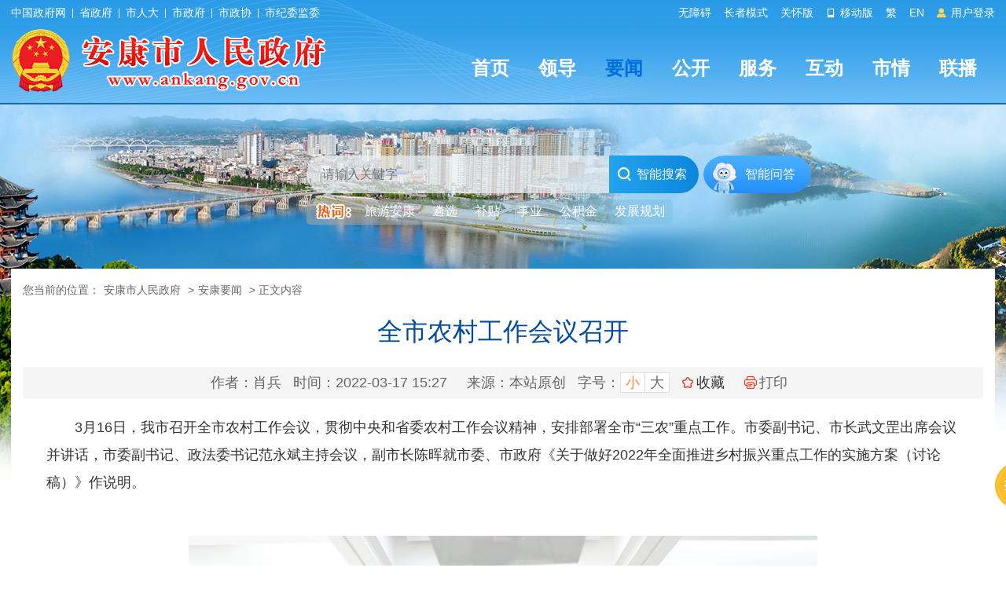

--- FILE ---
content_type: text/html; charset=utf-8
request_url: https://www.ankang.gov.cn/Content-2378529.html
body_size: 42345
content:
<!DOCTYPE html>
<html lang="en">
<head>
    <meta charset="UTF-8" />
    <meta http-equiv="X-UA-Compatible" content="IE=edge" />
    <meta name="viewport" content="width=device-width, initial-scale=1.0" />
    <meta name="SiteName" content="安康市人民政府" />
    <meta name="SiteDomain" content="www.ankang.gov.cn" />
    <meta name="SiteIDCode" content="6109000002" />
    <meta name="ColumnName" content="安康要闻" />
    <meta name="ColumnType" content="新闻" />
    <meta name="ArticleTitle" content="全市农村工作会议召开" />
    <meta name="PubDate" content="2022-03-17 15:27" />
    <meta name="ContentSource" content="本站原创" />
    <meta name="Keywords" content="武文罡,范永斌,陈辉,乡村振兴,农村" />
    <meta name="Author" content="肖兵" />
    <meta name="Description" content="3月16日，我市召开全市农村工作会议，贯彻中央和省委农村工作会议精神，安排部署全市“三农”重点工作。市委副书记、市长武文罡出席会议并讲话，市委副书记、政法委书记范永斌主持会议，副市长陈晖就市委、市政府《关于做好2022年全面推进乡村振兴重点工作的实施方案（讨论稿）》作说明。" />
    <meta name="Url" content="https://www.ankang.gov.cn/Content-2378529.html" />
    <title>全市农村工作会议召开-安康市人民政府</title>
    <link href="https://www.ankang.gov.cn/Template/Default/Skin/ak2023/css/basic.css" rel="stylesheet" type="text/css">
    <link href="https://www.ankang.gov.cn/Template/Default/Skin/ak2023/css/tourism.css" rel="stylesheet" type="text/css">
    <link href="https://www.ankang.gov.cn/Template/Default/Skin/ak2023/css/content.css" rel="stylesheet" type="text/css">
    <link href="https://www.ankang.gov.cn/Template/Default/Skin/ak2023/footclass/iconfont.css" rel="stylesheet" type="text/css">
        <script type="text/javascript">var siteSetup = { sitePath: '/', ajaxPath: '/ajax.aspx', skinPath: 'https://www.ankang.gov.cn/Template/Default/Skin/' };</script>
    <script language="javascript" type="text/javascript" src="https://www.ankang.gov.cn/js/jquery.pack.js"></script>
    <script language="javascript" type="text/javascript" src="https://www.ankang.gov.cn/js/jquery.peex.js"></script>
    <script type="text/javascript" src="https://www.ankang.gov.cn/Template/Default/Skin/ak2023/js/jquery.SuperSlide.2.1.1.js"></script>
    <script language="javascript" type="text/javascript" src="https://www.ankang.gov.cn/js/jquery.GBK.js"></script>
    <script type="text/javascript" src="https://www.ankang.gov.cn/Template/Default/Skin/ak2023/js/outlink.js?t=3"></script>
	<script type="text/javascript" src="https://www.ankang.gov.cn/Template/Default/Skin/ak2023/js/sgSpeedMode.js"></script>
    <script>
        Date.prototype.Format = function (fmt) {
            var o = {
                "M+": this.getMonth() + 1, //月份
                "d+": this.getDate(), //日
                "H+": this.getHours(), //小时
                "m+": this.getMinutes(), //分
                "s+": this.getSeconds(), //秒
                "q+": Math.floor((this.getMonth() + 3) / 3), //季度
                "S": this.getMilliseconds() //毫秒
            };
            if (/(y+)/.test(fmt)) fmt = fmt.replace(RegExp.$1, (this.getFullYear() + "").substr(4 - RegExp.$1.length));
            for (var k in o)
                if (new RegExp("(" + k + ")").test(fmt)) fmt = fmt.replace(RegExp.$1, (RegExp.$1.length == 1) ? (o[k]) : (("00" + o[k]).substr(("" + o[k]).length)));
            return fmt;
        }
    </script>
    <script>
    var _hmt = _hmt || [];
    (function() {
      var hm = document.createElement("script");
      hm.src = "https://hm.baidu.com/hm.js?f79ed174397504cdc42cb2199a06fa8e";
      var s = document.getElementsByTagName("script")[0]; 
      s.parentNode.insertBefore(hm, s);
    })();
    </script>

    <script type="text/javascript" src="https://www.ankang.gov.cn/Template/Default/Skin/ak2018/js/jquery.qrcode.min.js"></script>
</head>

<body>
    <header class="page-header top-header">
        <link href="https://www.ankang.gov.cn/Template/Default/Skin/ak2023/css/topheader.css?T=88866688" rel="stylesheet" type="text/css" />
<script defer async type="text/javascript" src="//gov.govwza.cn/dist/aria.js?appid=cd3c5e292417649c0de47f7a661c741c" charset="utf-8"></script>
<div class="header-container df-jcsb">
  <div class="content-box topcenter">
    <div class="hc-left-box">
      <a href="http://www.gov.cn/" target="_blank">中国政府网</a>
      <i class="icon-line"></i>
      <a href="http://www.shaanxi.gov.cn/" target="_blank">省政府</a>
      <i class="icon-line"></i>
      <a href="http://rd.ankang.gov.cn/" target="_blank">市人大</a>
      <i class="icon-line"></i>
      <a href="https://www.ankang.gov.cn/" target="_blank">市政府</a>
      <i class="icon-line"></i>
      <a href="https://zx.ankang.gov.cn/" target="_blank">市政协</a>
      <i class="icon-line"></i>
      <a href="http://ankang.qinfeng.gov.cn/" target="_blank">市纪委监委</a>
    </div>
    <ul class="hc-right-box">
      <li>
        <a onclick="aria.start()">无障碍</a>
      </li>
      <li>
        <a href="/seniors/index.html" target="_blank">长者模式</a>
      </li>
      <li>
        <a onclick="aria.oldFixedStart()">关怀版</a>
      </li>
            <li>
              <a href="/ppaccess.aspx" target="_blank">
                <i class="iconfont icon-phone"></i> 移动版
              </a>
            </li>
            <li id="stswitch">繁</li>
            <li>
              <a href="https://www.ankang.gov.cn/Node-5185.html" target="_blank">EN</a>
            </li>
      <li id="zwlogin"></li>
          </ul>
  </div>
</div>
<script type="text/javascript">
    jQuery(document).ready(function () {
        jQuery("#stswitch").GBK({ 'simplifiedCssPath': '', 'traditionalCssPath': '' });
        var doc = "";
        var url = getUrl(window.location.href);
        $.pe.ajax('accessLabel', {
            labelName: "获取登录用户真实名称",
            params: {},
            success: function (response) {
                var username = $(response).find('body').text();
                if (username == "notAuth") {
                    doc = '<a href="javascript:bull_login();"> <i class="iconfont icon-icontouxiang"></i> 用户登录 </a>';
                } else {
                    doc = '<a href="/user/index.html" title="' + username + '">' + username + '</a>&nbsp;&nbsp;<a href="/ak/zwfw-logout.html?returnUri=' + url + '" title="注销登录">注销登录</a>'
                }
                jQuery('#zwlogin').html(doc);
            }, error: function (res) {
                doc = '<a href="javascript:bull_login();"> <i class="iconfont icon-icontouxiang"></i> 用户登录 </a>';
                jQuery('#zwlogin').html(doc);
            }
        });
    });

    function getUrl(url) {
        if (url.indexOf("?") != -1) {
            url = url.split("?")[0];
        }
        if (url.substr(-1) == '/') {
            url = url.substring(0, url.length - 1);
        }
        return url;
    }

    function bull_login() {
        var doc = "<style>.bullet-tanchu {width: 100%;height: 100%;background: url(https://www.ankang.gov.cn/Template/Default/Skin/ak2020/images/bg-pop.png) repeat;position: fixed;left: 0;top: 0;z-index: 9999;}.bulPop2 {width: 540px;padding: 30px 20px;background: #fff;border-radus: 5px;-moz-border-radius: 5px;-webkit-border-radius: 5px;-webkit-box-shadow: 0 0 10px rgba(0,0, 0, .5);-moz-box-shadow: 0 0 10px rgba(0, 0, 0, .5);box-shadow: 0 0 10px rgba(0, 0, 0, .5);position: relative;margin: 0 auto;margin-top: 10%;}.tit333 {line-height: 20px;}.tit333 h3 {padding-left: 13px;line-height: 20px;font-weight: bold;}.tit333 span {width: 20px;height: 20px;float: right;position: absolute;top: 10px;right: 10px;}.wenxts {width: 100%;margin-top: 20px;}.wenxts p {display: block;text-indent: 25px;line-height: 32px;font-weight:bold;}.wenxts .sftj {width: 60%;height: 45px;margin: 0 auto;margin-top: 50px;}.wenxts .sftj a {display: block;width: 100%;height: 45px;line-height: 45px;border-radius: 5px;-webkit-border-radius: 5px;-moz-borde-radius: 5px;text-align: center;background: #dfeefb;font-weight:bold;}.wenxts .sftj a:hover {background: #355e92;color: #fff;font-weight:bold;}</style><div id=\"bullet_login\" class=\"bullet-tanchu\"><div class=\"bulPop2\"><div class=\"tit333 title\"><h3>温馨提示：</h3><span><a href=\"javascript:bull_close();\"><img src=\"https://www.ankang.gov.cn/Template/Default/Skin/ak2020/images/close.jpg\" width=\"20\" height=\"20\" /></a></span></div><div class=\"wenxts\"><p>安康市政府网站实行统一身份认证。市政府门户网站身份认证工作委托市政务服务网完成，网民注册或登陆成功，并通过身份认证后，可在全省政府网站实现“一网通办”。</p><div class=\"sftj\"><a href=\"/ak/zwfw-bind.html?returnUri=" + getUrl(window.location.href) + "\">身份认证</a></div></div></div></div>";
        jQuery("body").append(doc);
    }

    function bull_close() {
        jQuery("#bullet_login").remove();
    }
</script>
        <div class="header-content">
    <div class="content-box df-jcsb">
        <div class="left-logo-box newlogo"> <a href="/"><img src="https://www.ankang.gov.cn/Template/Default/Skin/ak2023/images/logo-new.png" alt="logo" /></a> </div>
        <div class="right-headermeunu">
            <div class="header-nav">
  <ul class="header-nav-list header-nav-type">
    <li><a href="/">首页</a></li>
    <li><a href="https://www.ankang.gov.cn/Node-2707.html">领导</a></li>
    <li class="active"><a href="https://www.ankang.gov.cn/Node-2566.html">要闻</a></li>
    <li><a href="https://www.ankang.gov.cn/Node-2747.html">公开</a></li>
    <li><a href="https://www.ankang.gov.cn/Node-2869.html">服务</a></li>
    <li><a href="https://www.ankang.gov.cn/Node-2578.html">互动</a></li>
    <li><a href="https://www.ankang.gov.cn/Node-2556.html">市情</a></li>
    <li><a href="https://www.ankang.gov.cn/Node-92340.html">联播</a></li>
  </ul>
</div>
        </div>
    </div>
</div>
    </header>
    <main class="minddle-main">
        <div class="heardSearchBox">
    <div class="content-box content-box2">
        <div class="sy-select-box">
            <div class="searchframe df-jcsb">
                <div class="search-box">
                    <input class="search-input" placeholder="请输入关键字" type="text" id="txtKeyword" />
                    <div class="search-but" onclick="OnSearchCheckAndSubmit()"><i class="iconfont icon-sousuo"></i> 智能搜索 </div>
                </div>
                <div class="zhineng"><a href="https://so.ankang.gov.cn/smart/qa" target="_blank">智能问答</a></div>
            </div>
            <script type="text/javascript">
                var input = $('#txtKeyword');
                input.focus(function () {
                    if (this.placeholder == '请输入关键字') this.placeholder = '';
                }).blur(function () {
                    if (this.value == '') this.placeholder = '请输入关键字';
                }).keypress(function (e) {
                    if ((e.which && e.which == 13) || (e.keyCode && e.keyCode == 13)) {
                        OnSearchCheckAndSubmit();
                        return false;
                    }
                    return true;
                })
                function OnSearchCheckAndSubmit() {
                    var keyword = document.getElementById("txtKeyword").value;
                    if (keyword == '请输入关键字' || keyword == '' || keyword == null) {
                        alert("请填写您想搜索的关键词");
                    }
                    else {
                        window.open("https://so.ankang.gov.cn/s?q=" + escape(keyword));
                    }
                }               
            </script>
            <ul class="search-hot-list"></ul>
            <script type="text/javascript">
                jQuery(document).ready(function () {
                    jQuery.get("/Common/GetHotWords.aspx?siteId=0&size=5&sort=2", function (res) {
                        const _list = JSON.parse(res);
                        var htmlBody = '<li class="search-tip" style="cursor:initial;"><img src="https://www.ankang.gov.cn/Template/Default/Skin/ak2023/images/hotci.png"></li><li>旅游安康</li>';
                        for (var i = 0; i < _list.length; i++) {
                            htmlBody += '<li>' + _list[i].word + '</li>';
                        }
                        jQuery(".search-hot-list").html(htmlBody);
                        jQuery(".search-hot-list li").click(function () {
                            const _text = jQuery(this).text();
                            const _index = jQuery(this).index();
                            if (_index === 0) return false;
                            if (_index === 1) {
                                window.open("https://www.ankang.gov.cn/Node-2573.html");
                                return false;
                            }
                            window.open("https://so.ankang.gov.cn/s?q=" + escape(_text));
                        });
                    });
                })
            </script>
        </div>
    </div>
</div>
        <div class="travelDetails">
            <div class="aboutCenter">
                <div class="neiCenter">
                    <div class="location">
                        您当前的位置：<a href="https://www.ankang.gov.cn/">安康市人民政府</a> &gt;<a href="https://www.ankang.gov.cn/Node-1466.html" target="_blank">安康要闻</a> > 正文内容
                    </div>
                    <div class="detaTit">
                        <h2 data-search="title" id="artibodyTitle"></h2>
                        <h1 data-type="title">全市农村工作会议召开</h1>
                        <h2 class="subheading"></h2>
                        <div class="detaTime">
                            <div class="shij fl">
                                <span>作者：肖兵</span>
                                <span>时间：<span data-type="updatetime">2022-03-17 15:27</span></span>
                                <span>来源：本站原创</span>
                                <span>字号：<a href="javascript:fontZoomA();" class="active font">小</a> <a href="javascript:fontZoomB();" class="font">大</a></span>
                                <span class="collect"><span id="span_collect" class="collect"></span>
<input type="hidden" name="name" id="span_nodeid" value="1466" />
<input type="hidden" name="name" id="span_title" value="全市农村工作会议召开" />
<input type="hidden" name="name" id="span_updatetime" value="2022-03-17 15:27" />
<script type="text/javascript">  		
        getCollected();  
        function getCollected() {
            var url = window.location.href;
            jQuery.get('/Common/Collect.aspx?type=check&linkUrl=' + url, function (res) {
                if (res == "false") {
                    jQuery("#span_collect").html('<i class="iconfont icon-shoucang"></i><a id="btnCollect" href="javascript:void(0);">收藏</a>');
                    jQuery("#btnCollect").click(function () {
                        var nodeId =jQuery("#span_nodeid").val();
                        var title = jQuery("#span_title").val();
  						var updatetime=jQuery("#span_updatetime").val();
                        jQuery.get('/Common/Collect.aspx?type=collecthome&linkUrl=' + escape(url) + "&nodeId=" + nodeId + "&title=" + escape(title)+"&updatetime="+updatetime, function (respon) {
                            if (respon==200) {
                                jQuery("#span_collect").html('<i class="iconfont icon-shoucang"></i><a href="javascript:void(0);">已收藏</a>');
                                return false;
                            }
                            if (respon!=104) {
                                alert('收藏失败')
                                return false;
                            }
                            if (respon==104) {
                                alert('您暂未登录，请登录后进行收藏!');
                            }
                        })
                    })
                } else {
                    jQuery("#span_collect").html('<i class="iconfont icon-shoucang"></i><a href="javascript:void(0);">已收藏</a>');
                }
            });
        };
</script></span>
                                <span class="print" onclick="window.print();"><i class="iconfont icon-dayinji"></i>打印</span>
                            </div>
                        </div>
                    </div>
                    <div class="wenz" id="fontzoom">
                        <p>
      
     <p>
	&emsp;&emsp;3月16日，我市召开全市农村工作会议，贯彻中央和省委农村工作会议精神，安排部署全市“三农”重点工作。市委副书记、市长武文罡出席会议并讲话，市委副书记、政法委书记范永斌主持会议，副市长陈晖就市委、市政府《关于做好2022年全面推进乡村振兴重点工作的实施方案（讨论稿）》作说明。
</p>
<p style="text-align:center;">
	<br />
<img src="https://www.ankang.gov.cn/UploadFiles/image/20220316/20220316163029_2552.jpg" alt="" /> 
</p>
<p>
	<br />
&emsp;&emsp;武文罡指出，“三农”工作关乎高质量发展的基础和成色，各级要深入学习贯彻习近平总书记关于“三农”工作重要论述，以巩固拓展脱贫攻坚成果同乡村振兴有效衔接为重点，聚焦促进共同富裕总体目标，牢牢守住保障粮食安全和不发生规模性返贫两条底线，扎实推进产业发展、乡村建设、农村改革、乡村治理等重点工作，确保农业稳产增产、农民稳步增收、农村稳定安宁。
</p>
<p style="text-align:center;">
	<br />
<img src="https://www.ankang.gov.cn/UploadFiles/image/20220316/20220316163107_8998.jpg" alt="" /> 
</p>
<br />
&emsp;&emsp;武文罡强调，各级各部门<strong>要突出重点狠抓关键，坚决守牢粮食安全底线。</strong>严格执行粮食安全党政同责，全面夯实“菜篮子”市长责任制，落实“长牙齿”的耕地保护硬措施，稳住粮食播种面积，推进高标准农田建设，狠抓良种培育应用，打造安康富硒粮油品牌，大力培育农业龙头企业、“链主”企业，统筹抓好蔬菜、肉、蛋等农副产品生产，确保粮食安全和重要农产品供给。<strong>要巩固脱贫攻坚成果，盯紧防返贫工作底线。</strong>抓实抓好防返贫动态监测帮扶，加大乡村振兴重点帮扶县支持力度，持续加强易地搬迁后续扶持，用好上级有效衔接乡村振兴各类资金政策，整合各方帮扶力量，坚决守住不发生规模性返贫底线，统筹推进脱贫村与非贫困村，脱贫户与非贫困户共同富裕。<strong>要稳定增产促进增收，着力推动乡村产业振兴。</strong>狠抓产业、就业两个主渠道，大力发展农业特色产业，推动农文旅深度融合发展，全力抓好农民就业创业，加大新型职业农民培育，持续深化农村“三变”改革，壮大新型农村集体经济，稳步实现农民收入量的增长和质的提升。<strong>要夯实基础强化治理，共建共享幸福美丽乡村。</strong>科学制定县、镇、村乡村振兴发展规划，加快农村基础设施建设，提升农村公共服务水平，扎实推进农村人居环境综合整治，优化推广“321基层治理模式”，大力弘扬优秀孝义文化，不断提升乡村治理水平。<strong>要加强党的全面领导，确保各项任务落地落实。</strong>全面落实“五级书记”抓乡村振兴要求，强化市县党委农村工作领导小组统筹协调作用，夯实各职能单位工作责任，保障“三农”发展政策供给和要素投入，凝聚推动“三农”发展强大合力，在全面推进乡村振兴、加快农业农村现代化的新征程中再创佳绩。<br />
&emsp;&emsp;范永斌强调，全市各级各部门要统一思想抓落实、突出重点抓落实、增强合力抓落实、优化作风抓落实，立足全面完成年度目标任务，围绕粮食和重要农产品生产供给、脱贫成果巩固、耕地保护、农村社会稳定等“三农”重点领域，拿出硬措施，增强执行力，点对点了解情况，面对面解决问题，硬碰硬推动落实，真正做到说了就办、定了就干、干就干成。<br />
<br />
    
   </p>
                        <div class="qrcodeewm_l">
                            <div id="qrcode1"></div>
                            <script type="text/javascript">jQuery('#qrcode1').qrcode1({ width: 150, height: 150, typeNumber: -1, correctLevel: 0, background: "#ffffff", foreground: "#226ebc", text: "https://www.ankang.gov.cn/Content-2378529.html" });</script>
                            <p>扫一扫在手机打开当前页</p>
                        </div>
                        <div class="clear"></div>
                    </div>
                    <div class="datin">
                        <div class="sharebox fl">
                            <link rel="stylesheet" href="/share/css/share.min.css">
<div id="share-2"></div>
<script type="text/javascript" src="/share/js/social-share.js"></script>
<script type="text/javascript" src="/share/js/qrcode.js"></script>
<script>
socialShare('#share-2', {sites: ['wechat','weibo','qzone','douban' ]});
</script>
                        </div>
                        <div class="day1 fr"><span style="float:left;margin-right:20px;display:block;"><strong style="font-size:18px">|</strong> 责任编辑：邹亚康</span><a href="/submit/jucuo.html" class="error" target="_blank">内容纠错</a>  <a href="javascript:void(0);" onclick="window.opener=null; window.open('','_self');window.close();" class="shut"> 关闭本页</a></div>
                        <div class="clear"></div>
                    </div>
                    <div class="clear"></div>
                    <div class="wenz">
                        <div class="prev"><span>上一篇：</span><a href="https://www.ankang.gov.cn/Content-2378441.html" target="_blank" title="标题：范永斌到市直有关部门调研&#xD;点击数：1003&#xD;发表时间：22年03月16日">范永斌到市直有关部门调研</a>[ 03-16 ]</div>
                        <div class="next"><span>下一篇：</span><a href="https://www.ankang.gov.cn/Content-2378645.html" target="_blank" title="标题：我市召开民航水上轨道交通安全生产专业委员会全体会议&#xD;点击数：284&#xD;发表时间：22年03月16日">我市召开民航水上轨道交通安全生产专业委员会全体会议</a>[ 03-16 ]</div>
                    </div>
                    <style>@media print {.anan-box {display:none;}}</style>
<link rel="stylesheet" href="https://www.ankang.gov.cn/Template/Default/Skin/ak2023/css/human.css" type="text/css" />
    <div class="anan-box">

        <div class="hiad-box show">
            <div class="tip-box2">下午好！我是安安<br />点击我为您语音播报</div>
            <img class="hiad-box show" src="https://www.ankang.gov.cn/Template/Default/Skin/ak2023/images/voice-robot-anan1.png" />
        </div>

        <div class="show-box hide">
            <div class="switchBtn">
                <i class="iconfont">&#xe640;</i><span>切换</span>
            </div>

            <div class="tip-box">下午好！我是安安<br />点击我为您语音播报</div>

            <div class="anan-img-box">
                <img src="https://www.ankang.gov.cn/Template/Default/Skin/ak2023/images/voice-robot-anan.png" class="anan-img" />
                <div style="display: none" class="ananGif">
                    <div class="layer3"><img src="https://www.ankang.gov.cn/Template/Default/Skin/ak2023/images/anan/gif-arms.gif" /></div>
                    <div class="layer1"><img src="https://www.ankang.gov.cn/Template/Default/Skin/ak2023/images/anan/gif-eyes.gif" /></div>
                    <div class="layer2"><img src="https://www.ankang.gov.cn/Template/Default/Skin/ak2023/images/anan/gif-mouth.gif" /></div>
                </div>
            </div>

            <div class="kangkang-img-box" style="display: none">
                <img src="https://www.ankang.gov.cn/Template/Default/Skin/ak2023/images/voice-robot-kangkang.png" class="kangkang-img" />
                <div class="kangkangGif" style="display: none">
                    <div class="layer3">
                        <img src="https://www.ankang.gov.cn/Template/Default/Skin/ak2023/images/kangkang/gif-arms.gif" />
                    </div>
                    <div class="layer1">
                        <img src="https://www.ankang.gov.cn/Template/Default/Skin/ak2023/images/kangkang/gif-eyes.gif" />
                    </div>
                    <div class="layer2">
                        <img src="https://www.ankang.gov.cn/Template/Default/Skin/ak2023/images/kangkang/gif-mouth.gif" />
                    </div>
                </div>
            </div>

            <canvas class="hearts-canvas"></canvas>

            <div class="close-but">
                <i class="iconfont icon-guanbixiao"></i>
            </div>
        </div>
    </div>
    <script src="https://www.ankang.gov.cn/Template/Default/Skin/ak2023/js/index.js"></script>
    <script type="text/javascript" src="https://www.ankang.gov.cn/Template/Default/Skin/ak2023/js/sgSpeedMode.js"></script>
	<script type="text/javascript">
    	var fontzoom = $(window).width() - ($('.neiCenter,.neiCenter2').offset().left + $('.neiCenter,.neiCenter2').width() + 260); 
    	jQuery(".anan-box").css("right", fontzoom);

    	jQuery(window).resize(function () {
        	fontzoom = $(window).width() - ($('.neiCenter,.neiCenter2').offset().left + $('.neiCenter,.neiCenter2').width() + 240);
        	jQuery(".anan-box").css("right", fontzoom);
    	});
    	jQuery(document).on('mousewheel', function (event) {  
            if (event.ctrlKey){
        	   fontzoom = $(window).width() - ($('.neiCenter,.neiCenter2').offset().left + $('.neiCenter,.neiCenter2').width() + 260);
        	   jQuery(".anan-box").css("right", fontzoom);      
      		}
    	});
	</script>
    <script type="text/javascript">
        var strtitle777 = $('.details h2').text();
        console.log(strtitle777);
        const ananHiadNode = $('.anan-box .hiad-box');
        const ananShowNode = $('.anan-box .show-box');
        const ananCloseNode = $('.anan-box .close-but');
        var ananGifShow = 0; // 0不展示 1展示
        var anankangkang = 0; // 0展示安安 1展示康康
        var kangkangGifShow = 0; // 0不展示 1展示

        var issupport = false;
        if (!window.speechSynthesis || !window.speechSynthesis.getVoices || !window.SpeechSynthesisUtterance) {
            alert("浏览器不支持文本合成语音，请更换浏览器使用！");
        } else issupport = true;

        jQuery(document).ready(function () {            		
            //获取上午、下午、晚上
            var now = new Date();
            var hour = now.getHours();
            var datetext = '';
            if (hour >= 5 && hour < 12) {
                datetext = '上午好';
            } else if (hour >= 12 && hour < 18) {
                datetext = '下午好';
            } else if (hour >= 18 && hour < 24) {
                datetext = '晚上好';
            } else {
                datetext = '晚上好';
            }
            jQuery('.tip-box,.tip-box2').html(datetext + '！我是安安<br />点击我为您语音播报');

            // 显示数字人
            $(ananHiadNode).click(function () {
                $(this).addClass('hide');
                ananShowNode.removeClass('hide');
                ananShowNode.addClass('show');
            });

            // 隐藏
            $(ananCloseNode).click(function () {
                ananShowNode.removeClass('show');
                ananShowNode.addClass('hide');
                ananHiadNode.removeClass('hide');
                ananHiadNode.addClass('show');
                speckcancel();
            });

            // 点击安安切换播报动画
            $('.anan-box .anan-img-box').click(function () {
                if (ananGifShow == 0) {
                    $('.anan-box .anan-img').hide();
                    $('.anan-box .ananGif').show();
                    ananGifShow = 1;
                    speckText('aa');
                } else {
                    $('.anan-box .anan-img').show();
                    $('.anan-box .ananGif').hide();
                    ananGifShow = 0;
                    speckcancel();
                }
            });

            // 点击康康切换播报动画
            $('.anan-box .kangkang-img-box').click(function () {
                if (kangkangGifShow == 0) {
                    $('.anan-box .kangkang-img').hide();
                    $('.anan-box .kangkangGif').show();
                    kangkangGifShow = 1;
                    speckText('kk');
                } else {
                    $('.kangkang-img-box .kangkang-img').show();
                    $('.kangkang-img-box .kangkangGif').hide();
                    kangkangGifShow = 0;
                    speckcancel();
                }
            });

            // 延时执行动画
            const ht = new HeartsFlow({ canvasEl: '.hearts-canvas', amount: 35 });
            function showExitAnimation() {
                ht.startAnimation();
            }

            // 安安和康康切换
            var changeAnanKangkaglock = null;
            $('.anan-box .switchBtn').click(function () {
                showExitAnimation();
                //if (changeAnanKangkaglock) {
                //    clearTimeout(changeAnanKangkaglock);
                //}
                //changeAnanKangkaglock = setTimeout(() => {
                if (anankangkang == 0) {
                    jQuery('.tip-box').html(datetext + '！我是康康<br />点击我为您语音播报');
                    $('.anan-box .anan-img-box').fadeOut(300);
                    $('.anan-box .kangkang-img-box').delay(300).fadeIn(300);
                    anankangkang = 1;
                    heidGifBox();
                    speckcancel();
                } else {
                    jQuery('.tip-box').html(datetext + '！我是安安<br />点击我为您语音播报');
                    $('.anan-box .kangkang-img-box').fadeOut(300);
                    $('.anan-box .anan-img-box').delay(300).fadeIn(300);
                    anankangkang = 0;
                    heidGifBox();
                    speckcancel();
                }
                //}, 1000);
            });

            // 回到顶部
            $('.goto-top').click(function () { window.scrollTo({ top: 0, behavior: 'smooth' }); });

        });

        // 隐藏gif盒子
        function heidGifBox() {
            kangkangGifShow = 0;
            ananGifShow = 0;
            $('.anan-box .kangkang-img').show();
            $('.anan-box .kangkangGif').hide();
            $('.anan-box .anan-img').show();
            $('.anan-box .ananGif').hide();
        }

        //开始语音播报
        function speckText(aakk) {
            if (issupport) {
                var strtitle = $('.detaTit h1').text();
                var strtitle1 = $('.details h2').text();
                // var strcontent = $('#fontzoom > p').text();
                var strcontent = $("#fontzoom").html();
                strcontent = strcontent.replace(/<[^>]+>/g, '').replace('&nbsp;', '').replace('&amp;nbsp;', '');
                console.log(strcontent);

                if ('true' == 'false') strcontent = '';
                let utterThis = new window.SpeechSynthesisUtterance();
                utterThis.text = strtitle + ' ' + strtitle1 + ' ' + strcontent; //播放内容
                utterThis.pitch = 2; //表示说话的音高,数值,范围从0（最小）到2（最大）。默认值为1
                utterThis.rate = 1; //语速，数值，默认值是1，范围是0.1到10
                utterThis.volume = 100; // 声音的音量
                window.speechSynthesis.speak(utterThis);
                utterThis.addEventListener('end', function () {
                    speckplayEnd(aakk);
                });
                var bbHtml = jQuery('.tip-box').html();
                var bbHtml1 = jQuery('.tip-box2').html();
                bbHtml = bbHtml.replace("点击我为您语音播报", "点击我关闭语音播报");
                bbHtml1 = bbHtml1.replace("点击我为您语音播报", "点击我关闭语音播报");
                jQuery('.tip-box').html(bbHtml);
                jQuery('.tip-box2').html(bbHtml1);
            }
        }

        //手动结束语音播报
        function speckcancel() {
            window.speechSynthesis.cancel();
            var bbHtml = jQuery('.tip-box').html();
            var bbHtml1 = jQuery('.tip-box2').html();
            bbHtml = bbHtml.replace("点击我关闭语音播报", "点击我为您语音播报");
            bbHtml1 = bbHtml1.replace("点击我关闭语音播报", "点击我为您语音播报");
            jQuery('.tip-box').html(bbHtml);
            jQuery('.tip-box2').html(bbHtml1);
        }

        //播报结束自动调用
        function speckplayEnd(aakk) {
            if (aakk == 'aa') {
                $('.anan-box .anan-img-box').click();
                $('.anan-box .anan-img').show();
                $('.anan-box .ananGif').hide();
                ananGifShow = 0;
                speckcancel();
            }
            else {
                $('.kangkang-img').show();
                $('.kangkangGif').hide();
                kangkangGifShow = 0;
                speckcancel();
            }
        }

        //离开页面后结束播报
        window.addEventListener('beforeunload', function (event) {
            speckcancel();
        });
    </script>
                </div>
                <div class="amuseBox">
                    <div class="ybTit" id="aklyxxxxxxxxx" style="display:none;"><h3>安康旅游</h3></div>
                    <div class="remjdshow">
                        <ul id="leader_piclist"></ul>
                    </div>
                </div>
            </div>
        </div>
    </main>
    <footer class="page-footer">
    <div class="info-box">
        <div class="info-content content-box">
            <div class="left-img-nav">
                <script id="_jiucuo_" sitecode='6109000002' src='https://zfwzgl.www.gov.cn/exposure/jiucuo.js'></script>
                <img src="https://www.ankang.gov.cn/Template/Default/Skin/ak2023/images/foot-img2.jpg" />
                <a href="http://bszs.conac.cn/sitename?method=show&amp;id=0A50DF8B56484938E053012819AC767A" target="_blank" class="ariaskiptheme">
                    <img src="https://www.ankang.gov.cn/Template/Default/Skin/ak2023/images/foot-img3.png" />
                </a>
            </div>
            <div class="right-txt-box">
                <p setedaria="true" tabindex="0">
                    <a title="网站地图" target="_blank" class="a1 first" href="https://www.ankang.gov.cn/Node-3130.html">网站地图</a>
                    <span class="spe" style="padding: 0 10px; display: inline-block">|</span>
                    <a title="免责声明" target="_blank" class="a2" href="https://www.ankang.gov.cn/Node-3133.html">免责声明</a>
                    <span class="spe" style="padding: 0 10px; display: inline-block">|</span>
                    <a title="隐私条款" target="_blank" class="a3" href="https://www.ankang.gov.cn/Node-3134.html">隐私条款</a>
                    <span class="spe" style="padding: 0 10px; display: inline-block">|</span>
                    <a title="网站纠错" target="_blank" class="a4" href="/submit/jucuo.html">网站纠错</a>
                    <span class="spe" style="padding: 0 10px; display: inline-block">|</span>
                    <a title="联系我们" target="_blank" class="a5" href="https://www.ankang.gov.cn/Node-3129.html">联系我们</a>
                    <span class="spe" style="padding: 0 10px; display: inline-block">|</span>
                    <a title="申请公开政府信息" target="_blank" class="a6" href="/gov/apply.html">申请公开政府信息</a>
                    <span class="spe" style="padding: 0 10px; display: inline-block">|</span>
                    <a title="不良信息举报" target="_blank" class="a7 last" href="http://www.12377.cn/">不良信息举报</a>
                </p>
                <p setedaria="true" tabindex="0"> 主办：中共安康市委办公室&nbsp;&nbsp;安康市人民政府办公室　&nbsp;&nbsp;承办：安康市电子政务办公室&nbsp;&nbsp;技术支持：0915-3219990 </p>
                <p setedaria="true" tabindex="0">
                    网站标识码：6109000002 <a href="https://beian.miit.gov.cn/" target="_blank">备案编号：陕ICP备05001920号</a>
                    <a target="_blank" href="http://www.beian.gov.cn/portal/registerSystemInfo?recordcode=61090202000032">陕公网安备 61090202000032号</a>
                </p>
                <p tabindex="0" aria-atomic="true" setedaria="true" style=" display: inline-block;"> 服务热线：12345 </p>
              	<p style=" margin-left:5px;display: inline-block; border-radius:5px; -webkit-border-radius:5px;-moz-border-radius:5px; background:#fc9d41;padding:2px 6px; text-transform: uppercase;">本站支持ipv6</p>
                <script language="JavaScript">var _trackDataType = 'web'; var _trackData = _trackData || [];</script>
                <script type="text/javascript" charset="utf-8" id="kpyfx_js_id_10005369" src="//fxsjcj.kaipuyun.cn/count/10005369/10005369.js"></script>              
            </div>
        </div>
    </div>
</footer>
    <script language="javascript" type="text/javascript">
        jQuery(function(){jQuery.get('/Common/GetHits.aspx?ShowHits=true&id=2378529',function(res){});});
        //更改字体大小
        var status0='';
        var curfontsize=18;
        var curlineheight=35;
        function fontZoomA(){
          if(curfontsize>8){
            document.getElementById('fontzoom').style.fontSize=(--curfontsize)+'px';
            document.getElementById('fontzoom').style.lineHeight=(--curlineheight)+'px';
            curfontsize--;
          }
        }
        function fontZoomB(){
          if(curfontsize<64){
            document.getElementById('fontzoom').style.fontSize=(++curfontsize)+'px';
            document.getElementById('fontzoom').style.lineHeight=(++curlineheight)+'px';
            curfontsize++;
          }
        }
    </script>
    <script language="javascript" type="text/javascript">
        jQuery(function () { jQuery.get('/Common/GetHits.aspx?ShowHits=true&id=2378529', function (res) { }); });
        jQuery(document).ready(function () {            
            var keyword = "";
            var keywordStr = '武文罡,范永斌,陈辉,乡村振兴,农村';
            var array = keywordStr.split(',');            
            for (var i = 0; i < array.length; i++) {
                if (i == 0) keyword = array[i]
                else keyword += "|" + array[i]
            }
          	console.log(keyword)
            if (keyword!='') {
                $.pe.ajax('accessLabel', {
                    labelName: "领导到访搜索",
                    params: {
                        pagesize: 3,
                        outputQty: 3,
                        titleLength: 20,
                        keyword: keyword,
                        nodes: "94917,94919"
                    },
                    success: function (response) {
                        var text = $(response).find('body').text();
                        if (text.indexOf("noData") == -1) {
                            jQuery("#aklyxxxxxxxxx").css("display", "");
                            jQuery("#leader_piclist").append(text);
                            jQuery(document).ready(function () {
                                $.pe.ajax('accessLabel', {
                                    labelName: "领导到访搜索",
                                    params: {
                                        keyword: "",
                                        pagesize: 2,
                                        outputQty: 2,
                                        titleLength: 20,
                                        nodes: "94918"
                                    },
                                    success: function (response) {
                                        var text2 = $(response).find('body').text();
                                        if (text2.indexOf("noData") == -1) {
                                            jQuery("#leader_piclist").append(text2);
                                        }
                                    }
                                })
                            })
                        }
                    }
                })
            }           
        })
    </script>
</body>
</html>
<!-- ParserInfo: Processed in 0.071856 second(s) Ticks:718560 -->

--- FILE ---
content_type: text/html; charset=utf-8
request_url: https://www.ankang.gov.cn/Common/GetHits.aspx?ShowHits=true&id=2378529
body_size: 99
content:
1585

--- FILE ---
content_type: application/javascript
request_url: https://www.ankang.gov.cn/Template/Default/Skin/ak2023/js/index.js
body_size: 4202
content:
class HeartsFlow {
  constructor(data) {
    this.el = document.querySelector(data.canvasEl);
    this.w = 260;
    this.h = 241;
    this.ctx = this.el.getContext('2d');
    this.colors = [
      '48, 181, 250', //'#30b5fa',
      '243, 167, 19', //'#f3a713',
      '254, 87, 87', //'#fe5757',
      '255, 211, 60' //'#ffd33c'
    ];
    this.heartsAmount = data.amount;
    this.heartsList = [];
    this.isAnimate = false;
    this.raf = null;
    this.animate = this.animate.bind(this);
    this.paintHeart = this.paintHeart.bind(this);
    this.stopAnimation = this.stopAnimation.bind(this);
    this.init();
  }
  getRandomColor() {
    return this.colors[Math.floor(Math.random() * this.colors.length)];
  }
  getRandom(min, max) {
    return Math.floor(Math.random() * (max - min) + min);
  }
  setHeartsList() {
    var arr = [];
    for (var i = 0; i < this.heartsAmount; i++) {
      var currentSize = this.getRandom(10, 15);
      var x = (i + 1) % 2 == 0 ? 50 : this.w - 50;
      var dt = {
        // x: this.w / 2,
        x,
        y: this.h,
        bx: this.w / 2,
        by: this.h,
        pos: this.h,
        _osp: this.getRandom(200, 400) / 100,
        osp: this.getRandom(11, 12) / 10,
        vsp: this.getRandom(currentSize, currentSize + i * 2) / 1000,
        size: currentSize,
        color: this.getRandomColor(),
        alfa: 1
      };
      arr.push(dt);
    }
    this.heartsList = [...this.heartsList, ...arr];
  }
  getCoordinates({ x, y, size, color, bx, by, _osp, osp, vsp, pos, alfa }) {
    return {
      xst: x,
      yst: y + size / 2,
      x0: x - size / 1.4,
      y0: y + size / 4,
      x1: x - size / 1.3,
      y1: y - size / 1.3,
      _x0: x + size / 1.4,
      _y0: y + size / 4,
      _x1: x + size / 1.3,
      _y1: y - size / 1.3,
      xfn: x,
      yfn: y - size / 3,
      bx: bx,
      by: by,
      _osp: _osp,
      osp: osp,
      vsp: vsp,
      pos: pos,
      alfa: alfa,
      size: size,
      color: color
    };
  }
  paintHeart({
    xst,
    yst,
    x0,
    y0,
    _x0,
    _y0,
    x1,
    y1,
    _x1,
    _y1,
    xfn,
    yfn,
    color,
    alfa
  }) {
    this.ctx.globalCompositeOperation = 'lighter';
    this.ctx.beginPath();
    this.ctx.moveTo(_x0, _y0);
    this.ctx.beginPath();
    this.ctx.arc(_x0, _y0, 5, 0, Math.PI * 2, false); // 绘制
    this.ctx.fillStyle = `rgba(${color}, ${alfa})`;
    this.ctx.strokeStyle = `rgba(${color}, ${alfa})`;
    this.ctx.fill();
    this.ctx.stroke();
    this.ctx.closePath();
  }
  mutateData() {
    this.heartsList = this.heartsList.map(item => {
      var pos = item.pos - 0.05;
      var x = item.x + Math.sin(pos * item._osp) * ((pos - item.by) / item.osp);
      var y = pos + ((pos - item.by) / item.vsp) * 1.6;
      // var alfa = this.normalize0between1(0, this.h, y).toFixed(1);
      var alfa = 1; // 透明度改为1
      return {
        ...item,
        x: x,
        y: y,
        pos: pos,
        alfa: alfa
      };
    });
    this.heartsList = this.heartsList.filter(item => item.y > 0);
  }
  normalize0between1(min, max, value) {
    return (value - min) / (max - min);
  }
  setCanvas() {
    this.el.width = this.w;
    this.el.height = this.h;
  }
  startAnimation() {
    if (!this.isAnimate) {
      this.isAnimate = true;
      console.log('start animation');
      this.setHeartsList();
      this.animate();
    } else {
      this.setHeartsList();
    }
  }
  stopAnimation() {
    this.isAnimate = false;    
    cancelAnimationFrame(this.raf);
  }
  animate() {
    this.ctx.clearRect(0, 0, this.w, this.h);

    if (this.isAnimate) {
      for (let i = 0, len = this.heartsList.length; i < len; i++) {
        var hrt = this.getCoordinates(this.heartsList[i]);
        this.paintHeart(hrt);
      }
      this.mutateData();
    }

    this.raf = requestAnimationFrame(this.animate);

    if (this.heartsList.length === 0 && this.isAnimate) {
      this.stopAnimation();
    }
  }
  init() {
    this.setCanvas();
    this.setHeartsList();
    this.animate();
  }
}


--- FILE ---
content_type: application/javascript
request_url: https://www.ankang.gov.cn/Template/Default/Skin/ak2023/js/outlink.js?t=3
body_size: 4919
content:
function outlink(_domainName,_webUrl,_webUrl1,_title){
    $("body").append("<style>.alert-mengban{position:fixed;top:0;left:0;z-index:1000;background:#000;opacity:.8!important;filter:alpha(opacity=80)!important;width:100%;height:100%;display:none}.alert-warning{position:fixed;left:50%;top:-400px;margin-left:-225px;width:450px;height:230px;background:#fff;z-index:1001;display:none;border-radius: 8px;- wekit - border - radius: 8px;-moz - border - radius: 8px;}.alert-title{width:100%;height:50px;line-height:50px;position:relative;text-align:center;background:#CB0000;color:#fff;font-size:24px;border-top-left-radius: 8px;border - top - right - radius: 8px;}.alert-wzsm{width:380px;margin:25px auto 0;line-height:30px;font-size:18px;color:#2b2b2b;text-align:center;font-family:\"Microsoft YaHei\"}.alert-wzsm p{font-size:16px;font-family:\"Microsoft YaHei\"}.alert-wzsm p.color{color:#d20000}.alert-footer{width:100%;height:105px;font-size:18px;color:#000}.alert-footer span{cursor:pointer;float:left;font-family:\"Microsoft YaHei\"}.continue{width:133px;height:35px;line-height:35px;background:#CB0000;font-size:18px;color:#ffffff;border-radius:8px;-webkit-border-radius:8px}.fangqi{width:133px;height:35px;line-height:35px;color:#ffffff;background:#cccccc;font-size:18px;margin-left:20px;border-radius:8px;-webkit-border-radius:8px}.xuanze{overflow:hidden;width:300px;text-align:center;margin:15px auto 0}</style>");
    $("body").append("<a id=\"hash\" href=\"javascript:void(0)\" onclick=\"return false;\"></a><div class=\"alert-warning\"><div class=\"alert-title\">"+_title+"</div><div class=\"alert-wzsm\"><p>您访问的链接即将离开"+_domainName+"</p><p class=\"color\">是否继续？</p><p id=\"outUrl\" style=\"display: none\"></p></div><div class=\"alert-footer\"><div class=\"xuanze\"><span class=\"continue\" onclick=\"window.open(outUrl.innerText);document.getElementById('fangqi').click();\">继续访问</span><span id=\"fangqi\" class=\"fangqi\">放弃</span></div></div></div><div class=\"alert-mengban\"></div>");
    $("a").each(function(){
        var htm=$(this).html();
        $(this).click(function(){
            if(this.href!="" && this.href.toLowerCase().indexOf("javascript")==-1 && this.href.toLowerCase().indexOf(_webUrl)==-1&& this.href.toLowerCase().indexOf(_webUrl1)==-1 && this.href.toLowerCase().indexOf("javascript:preVious")==-1 && this.href.toLowerCase().indexOf("javascript:next")==-1){
                if(this.href.indexOf("axb.ankang.gov.cn")>=0||this.href.indexOf("yzb.ak.gov.cn")>=0||this.href.indexOf("portal.ankang.gov.cn")>=0||this.href.indexOf("zwfw.shaanxi.gov.cn")>=0||this.href.indexOf("so.ankang.gov.cn")>=0){window.open(this.href);return false;}
                document.getElementById('outUrl').innerText=this.href;
                document.getElementById('hash').click();
                $(".alert-mengban").fadeIn(200);
                $(".alert-warning").delay(200).show().animate({top:"75px"}, 300);
                $("#closets,.fangqi,.alert-mengban").click(function() {
                    $(".alert-warning").animate({top:"-400px"}, 200).hide();
                    $(".alert-mengban").hide();
                });
                $(".continue").click(function(){
                    $(".alert-warning").hide(200);
                    $(".alert-mengban").delay(200).fadeOut(200);
                });
                return false;
            }
        });
    });
    $("select").on("change",function () {
        var opVal = $(this).find("option:selected").val();
        if(opVal.toLowerCase().indexOf(_webUrl)!=-1 || opVal.toLowerCase().indexOf(_webUrl1)!=-1){
            window.open(opVal);
            return true;
        }
        if(opVal!="" && opVal.toLowerCase().indexOf("javascript")==-1 && opVal.toLowerCase().indexOf("http://")!=-1 || opVal.toLowerCase().indexOf("https://")!=-1 && opVal.toLowerCase().indexOf(_webUrl)==-1 && opVal.toLowerCase().indexOf(_webUrl1)==-1&& opVal.toLowerCase().indexOf("javascript:preVious")==-1 && opVal.toLowerCase().indexOf("javascript:next")==-1){
            document.getElementById('outUrl').innerText=opVal;
            document.getElementById('hash').click();
            $(".alert-mengban").fadeIn(200);
            $(".alert-warning").delay(200).show().animate({top:"75px"}, 300);
            $("#closets,.fangqi,.alert-mengban").click(function() {
                $(".alert-warning").animate({top:"-400px"}, 200).hide(300);
                $(".alert-mengban").delay(300).fadeOut(300);
            });
            $(".continue").click(function(){
                $(".alert-warning").hide(200);
                $(".alert-mengban").delay(200).fadeOut(200);
            });
            return false;
        }
    })
}

 $(function () {
      outlink("安康市人民政府网站", "www.ankang.gov.cn",'www.ankang.gov.cn','温馨提示')
 });

